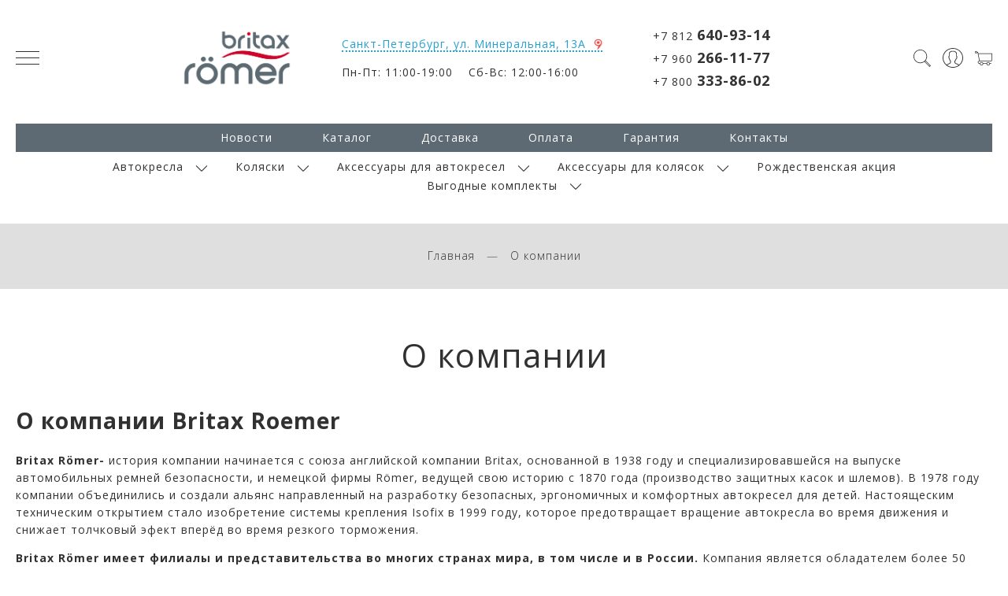

--- FILE ---
content_type: text/javascript
request_url: https://static.insales-cdn.com/assets/1/8165/1474533/1768819853/insales_theme_settings.js
body_size: 647
content:
var InsalesThemeSettings = {"logotype_type":"image","logotype_font_family":"Open Sans Condensed","logotype_font_size":"30px","header_menu_permalink":"main-menu","header_top_menu_on":"1","header_search_on":"1","header_cabinet_on":"1","footer_menu_permalink":"footer-menu","promo_slider_autoplay":"7000","instagram_link":"https://www.instagram.com/britax_roemer_russia/","instagram_title":"Подпишись на наш аккаунт и будь всегда в курсе акций, распродаж и скидок. При подписке на наш аккаунт получи скидку в нашем магазине.","collection_filter_on":"1","collection_description_place":"after","collection_short_description_place":"before","collection_collection_image_on":"1","collection_count":"48","product_img":"","product_zoom":"superpopup","product_gallery_appearance":"left","product_variants":"option-span","blog_mansonry":"on","blog_count":"18","vk":"https://www.vk.com","twitter":"https://www.twitter.com","facebook":"https://www.fb.com","instagram":"https://www.instagram.com","odnoklassniki":"https://www.ok.ru","mask_use":"1","mask_code":"+7(800)333-86-02","color_p1_bg":"#ffffff","color_p1_text":"#313131","color_p1_link":"#313131","color_p1_button_bg":"#333333","color_p1_button_text":"#ffffff","color_p1_special":"#eeeeee","color_p1_special_2":"#f7454d","color_p2_bg":"#dfdfdf","color_p2_text":"#313131","color_p2_link":"#313131","color_p2_button_bg":"#333333","color_p2_button_text":"#ffffff","color_p2_special":"#f7454d","color_p2_special_2":"#d0d0d0","color_bg_content":"#ffffff","color_bg_all":"#ffffff","font_family":"Open Sans","font_size":"14px","font_letter_spacing":"1px","feedback_captcha_enabled":"1","_settings_version":1739446210.8906956};
